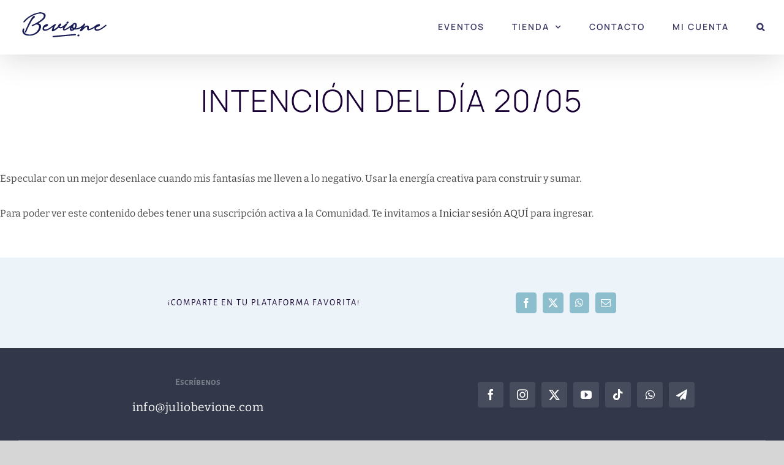

--- FILE ---
content_type: application/javascript
request_url: https://prism.app-us1.com/?a=89969084&u=https%3A%2F%2Fjuliobevione.com%2F2022%2F05%2F20%2Fintencion-del-dia-20-05-3%2F
body_size: 117
content:
window.visitorGlobalObject=window.visitorGlobalObject||window.prismGlobalObject;window.visitorGlobalObject.setVisitorId('27e16f56-39ac-4cde-b56b-c2257bdcacd7', '89969084');window.visitorGlobalObject.setWhitelistedServices('', '89969084');